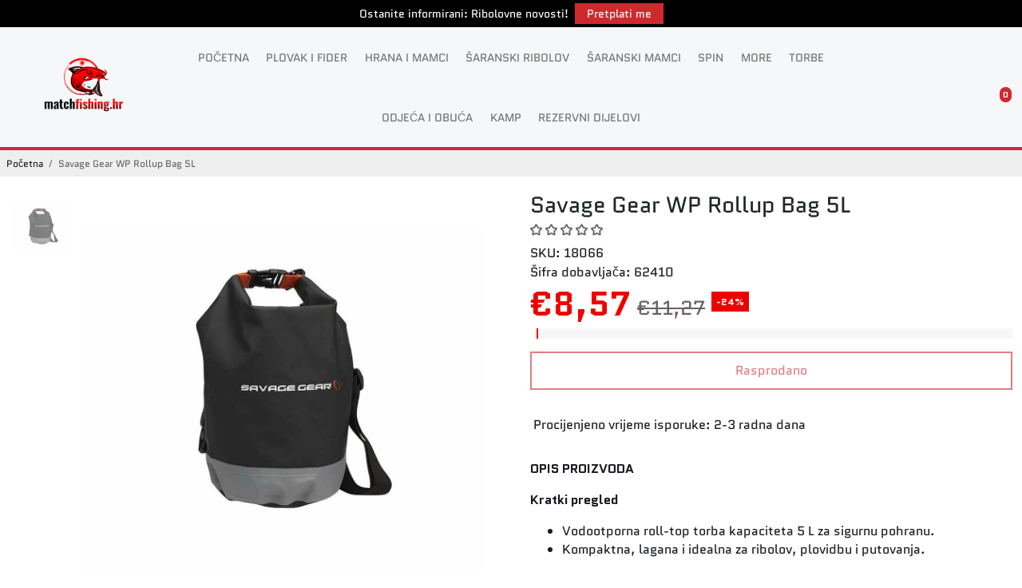

--- FILE ---
content_type: text/html; charset=utf-8
request_url: https://matchfishing.hr/?section_id=api__minicart
body_size: 461
content:
<div id="shopify-section-api__minicart" class="shopify-section">




<div>
{
  "html": "\n\u003cdiv class=\"minicart\"\u003e\n  \u003cdiv class=\"minicart__entries fancy-scroll\"\u003e\n    \u003ch3 class=\"h-reset minicart__title\"\u003eVaša košarica \u003cspan\u003e(0)\u003c\/span\u003e\u003cspan class=\"minicart__close\" onclick=\"BoosterTheme.cart.close()\"\u003eClose\u003c\/span\u003e\u003c\/h3\u003e\n    \n    \n    \n    \n      \u003cdiv style=\"text-align: center;\"\u003e\n      \u003ca href=\"\/collections\/all\" class=\"empty__cart--icon\" aria-label=\"Your cart is empty\"\u003e\u003ci class=\"uil uil-shopping-bag\"\u003e\u003c\/i\u003e\u003c\/a\u003e\n      \u003cdiv class=\"empty__cart--title\"\u003eKošarica je prazna\u003c\/div\u003e\n        \n        \n        \n\n    \u003ca\n    \n    class=\"button button--primary button--ghost  button--primary__ghost \"\n    \n    \n    href=\"\/collections\/all\"\u003e\u003c\/a\u003e\n\n      \u003c\/div\u003e\n    \n\n    \n  \u003c\/div\u003e\n  \n\u003c\/div\u003e\n",
  "item_count": 0,
  "items": "\n{}\n",
  "total": "€0,00",
  "total_raw": 0
}
</div></div>

--- FILE ---
content_type: text/html; charset=utf-8
request_url: https://matchfishing.hr/collections/all?section_id=api__recently-bought
body_size: 983
content:
<div id="shopify-section-api__recently-bought" class="shopify-section">{
"names": "Alissa Ashford, Carroll Calley, Augustina Angulo, Kenna Kuntz, Hailey Hinkle, Breann Beckham, Raquel Roles, Bernetta Beeks, Sol Silverio, Somer Sherrell, Yadira Yann, Belva Bumpus, Arlen Atherton, Huey Hanway, Suzette Stayton, Jeffry Jason, Libby Levasseur, Shaun Sparkman, Alison Almon, Rocco Rexroat",
"collection": [{"title": "Fox Spomb Bucket 18L", "url": "/products/fox-spomb-bucket-18l", "sale": false, "priceFormat": "€16,20", "discountPriceFormat": "€0,00", "image": "//matchfishing.hr/cdn/shop/files/fox-fox-spomb-bucket-18l-1216959113_230x.jpg?v=1768567827"},
{"title": "Daiwa 25 TDM", "url": "/products/daiwa-25-tdm", "sale": true, "priceFormat": "€159,90", "discountPriceFormat": "€181,30", "image": "//matchfishing.hr/cdn/shop/files/daiwa-daiwa-25-tdm-1216959115_230x.jpg?v=1768567869"},
{"title": "Daiwa N'ZON Pellet Landing Net Head 50x40cm", "url": "/products/daiwa-nzon-pellet-landing-net-head-50x40cm", "sale": false, "priceFormat": "€15,00", "discountPriceFormat": "€0,00", "image": "//matchfishing.hr/cdn/shop/files/daiwa-daiwa-n-zon-pellet-landing-net-head-50x40cm-1216959116_230x.jpg?v=1768567906"},
{"title": "Daiwa Sweepfire TE", "url": "/products/daiwa-sweepfire-te", "sale": false, "priceFormat": "€29,10", "discountPriceFormat": "€0,00", "image": "//matchfishing.hr/cdn/shop/files/daiwa-daiwa-sweepfire-te-1216959119_230x.jpg?v=1768567928"},
{"title": "Maver Cage Feeder River", "url": "/products/maver-cage-feeder-river", "sale": false, "priceFormat": "€1,90", "discountPriceFormat": "€0,00", "image": "//matchfishing.hr/cdn/shop/files/maver-maver-cage-feeder-river-1216418571_230x.webp?v=1768315947"},
{"title": "Fox Lever-Lok Landing Net - 42\"", "url": "/products/fox-lever-lok-landing-net-42", "sale": false, "priceFormat": "€172,00", "discountPriceFormat": "€0,00", "image": "//matchfishing.hr/cdn/shop/files/fox-fox-lever-lok-landing-net-42-1216418564_230x.jpg?v=1768315991"},
{"title": "Preston Core Collection Cap", "url": "/products/preston-core-collection-cap", "sale": true, "priceFormat": "€10,80", "discountPriceFormat": "€13,50", "image": "//matchfishing.hr/cdn/shop/files/preston-innovations-preston-core-collection-cap-1216299300_230x.png?v=1768229457"},
{"title": "Preston Core Collection Zig Zag Fleece", "url": "/products/preston-core-collection-zig-zag-fleece", "sale": true, "priceFormat": "€32,00", "discountPriceFormat": "€40,00", "image": "//matchfishing.hr/cdn/shop/files/preston-innovations-preston-core-collection-zig-zag-fleece-1216299307_230x.png?v=1768229575"},
{"title": "Preston Core Collection Zip Hoodie", "url": "/products/preston-core-collection-zip-hoodie", "sale": true, "priceFormat": "€38,40", "discountPriceFormat": "€48,00", "image": "//matchfishing.hr/cdn/shop/files/preston-innovations-preston-core-collection-zip-hoodie-1216299314_230x.png?v=1768229668"},
{"title": "Preston Core Collection Hoodie", "url": "/products/preston-core-collection-hoodie", "sale": true, "priceFormat": "€33,60", "discountPriceFormat": "€42,00", "image": "//matchfishing.hr/cdn/shop/files/preston-innovations-preston-core-collection-hoodie-1216299321_230x.png?v=1768229806"},
{"title": "Preston Core Collection Polo White", "url": "/products/preston-core-collection-polo-white", "sale": true, "priceFormat": "€25,60", "discountPriceFormat": "€32,00", "image": "//matchfishing.hr/cdn/shop/files/preston-innovations-preston-core-collection-polo-white-1216299328_230x.png?v=1768229891"},
{"title": "Preston Core Collection Polo Black", "url": "/products/preston-core-collection-polo-black", "sale": true, "priceFormat": "€25,60", "discountPriceFormat": "€32,00", "image": "//matchfishing.hr/cdn/shop/files/preston-innovations-preston-core-collection-polo-black-1216299335_230x.png?v=1768230105"},
{"title": "Preston Core Collection T-Shirt White", "url": "/products/preston-core-collection-t-shirt-white", "sale": true, "priceFormat": "€17,60", "discountPriceFormat": "€22,00", "image": "//matchfishing.hr/cdn/shop/files/preston-innovations-preston-core-collection-t-shirt-white-1216299342_230x.png?v=1768230176"},
{"title": "Preston Core Collection T-Shirt Black", "url": "/products/preston-core-collection-t-shirt-black", "sale": true, "priceFormat": "€17,60", "discountPriceFormat": "€22,00", "image": "//matchfishing.hr/cdn/shop/files/preston-innovations-preston-core-collection-t-shirt-black-1216299349_230x.png?v=1768230190"},
{"title": "Preston Celcius Cap", "url": "/products/preston-celcius-cap", "sale": true, "priceFormat": "€13,80", "discountPriceFormat": "€17,20", "image": "//matchfishing.hr/cdn/shop/files/preston-innovations-preston-celcius-cap-1216299352_230x.jpg?v=1768230296"}
]
}
</div>